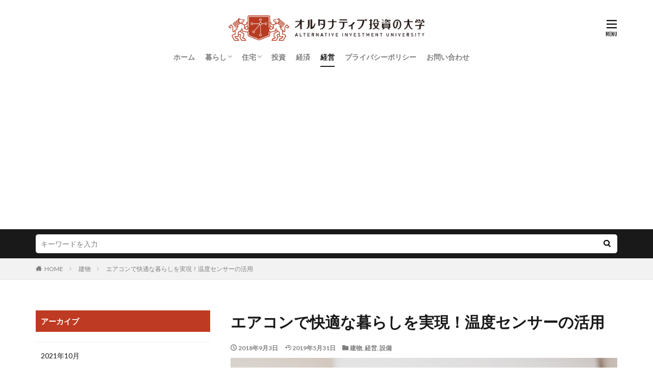

--- FILE ---
content_type: text/html; charset=UTF-8
request_url: https://a-i-u.jp/aiu0000780-post/
body_size: 17179
content:

<!DOCTYPE html>

<html lang="ja" prefix="og: http://ogp.me/ns#" class="t-html 
t-large ">

<head prefix="og: http://ogp.me/ns# fb: http://ogp.me/ns/fb# article: http://ogp.me/ns/article#">
<meta charset="UTF-8">
<title>エアコンで快適な暮らしを実現！温度センサーの活用│オルタナティブ投資の大学</title>
<meta name='robots' content='max-image-preview:large' />
<link rel="alternate" title="oEmbed (JSON)" type="application/json+oembed" href="https://a-i-u.jp/wp-json/oembed/1.0/embed?url=https%3A%2F%2Fa-i-u.jp%2Faiu0000780-post%2F" />
<link rel="alternate" title="oEmbed (XML)" type="text/xml+oembed" href="https://a-i-u.jp/wp-json/oembed/1.0/embed?url=https%3A%2F%2Fa-i-u.jp%2Faiu0000780-post%2F&#038;format=xml" />
<style id='wp-img-auto-sizes-contain-inline-css' type='text/css'>
img:is([sizes=auto i],[sizes^="auto," i]){contain-intrinsic-size:3000px 1500px}
/*# sourceURL=wp-img-auto-sizes-contain-inline-css */
</style>
<link rel='stylesheet' id='dashicons-css' href='https://a-i-u.jp/wp-includes/css/dashicons.min.css?ver=6.9' type='text/css' media='all' />
<link rel='stylesheet' id='thickbox-css' href='https://a-i-u.jp/wp-includes/js/thickbox/thickbox.css?ver=6.9' type='text/css' media='all' />
<link rel='stylesheet' id='wp-block-library-css' href='https://a-i-u.jp/wp-includes/css/dist/block-library/style.min.css?ver=6.9' type='text/css' media='all' />
<style id='global-styles-inline-css' type='text/css'>
:root{--wp--preset--aspect-ratio--square: 1;--wp--preset--aspect-ratio--4-3: 4/3;--wp--preset--aspect-ratio--3-4: 3/4;--wp--preset--aspect-ratio--3-2: 3/2;--wp--preset--aspect-ratio--2-3: 2/3;--wp--preset--aspect-ratio--16-9: 16/9;--wp--preset--aspect-ratio--9-16: 9/16;--wp--preset--color--black: #000000;--wp--preset--color--cyan-bluish-gray: #abb8c3;--wp--preset--color--white: #ffffff;--wp--preset--color--pale-pink: #f78da7;--wp--preset--color--vivid-red: #cf2e2e;--wp--preset--color--luminous-vivid-orange: #ff6900;--wp--preset--color--luminous-vivid-amber: #fcb900;--wp--preset--color--light-green-cyan: #7bdcb5;--wp--preset--color--vivid-green-cyan: #00d084;--wp--preset--color--pale-cyan-blue: #8ed1fc;--wp--preset--color--vivid-cyan-blue: #0693e3;--wp--preset--color--vivid-purple: #9b51e0;--wp--preset--gradient--vivid-cyan-blue-to-vivid-purple: linear-gradient(135deg,rgb(6,147,227) 0%,rgb(155,81,224) 100%);--wp--preset--gradient--light-green-cyan-to-vivid-green-cyan: linear-gradient(135deg,rgb(122,220,180) 0%,rgb(0,208,130) 100%);--wp--preset--gradient--luminous-vivid-amber-to-luminous-vivid-orange: linear-gradient(135deg,rgb(252,185,0) 0%,rgb(255,105,0) 100%);--wp--preset--gradient--luminous-vivid-orange-to-vivid-red: linear-gradient(135deg,rgb(255,105,0) 0%,rgb(207,46,46) 100%);--wp--preset--gradient--very-light-gray-to-cyan-bluish-gray: linear-gradient(135deg,rgb(238,238,238) 0%,rgb(169,184,195) 100%);--wp--preset--gradient--cool-to-warm-spectrum: linear-gradient(135deg,rgb(74,234,220) 0%,rgb(151,120,209) 20%,rgb(207,42,186) 40%,rgb(238,44,130) 60%,rgb(251,105,98) 80%,rgb(254,248,76) 100%);--wp--preset--gradient--blush-light-purple: linear-gradient(135deg,rgb(255,206,236) 0%,rgb(152,150,240) 100%);--wp--preset--gradient--blush-bordeaux: linear-gradient(135deg,rgb(254,205,165) 0%,rgb(254,45,45) 50%,rgb(107,0,62) 100%);--wp--preset--gradient--luminous-dusk: linear-gradient(135deg,rgb(255,203,112) 0%,rgb(199,81,192) 50%,rgb(65,88,208) 100%);--wp--preset--gradient--pale-ocean: linear-gradient(135deg,rgb(255,245,203) 0%,rgb(182,227,212) 50%,rgb(51,167,181) 100%);--wp--preset--gradient--electric-grass: linear-gradient(135deg,rgb(202,248,128) 0%,rgb(113,206,126) 100%);--wp--preset--gradient--midnight: linear-gradient(135deg,rgb(2,3,129) 0%,rgb(40,116,252) 100%);--wp--preset--font-size--small: 13px;--wp--preset--font-size--medium: 20px;--wp--preset--font-size--large: 36px;--wp--preset--font-size--x-large: 42px;--wp--preset--spacing--20: 0.44rem;--wp--preset--spacing--30: 0.67rem;--wp--preset--spacing--40: 1rem;--wp--preset--spacing--50: 1.5rem;--wp--preset--spacing--60: 2.25rem;--wp--preset--spacing--70: 3.38rem;--wp--preset--spacing--80: 5.06rem;--wp--preset--shadow--natural: 6px 6px 9px rgba(0, 0, 0, 0.2);--wp--preset--shadow--deep: 12px 12px 50px rgba(0, 0, 0, 0.4);--wp--preset--shadow--sharp: 6px 6px 0px rgba(0, 0, 0, 0.2);--wp--preset--shadow--outlined: 6px 6px 0px -3px rgb(255, 255, 255), 6px 6px rgb(0, 0, 0);--wp--preset--shadow--crisp: 6px 6px 0px rgb(0, 0, 0);}:where(.is-layout-flex){gap: 0.5em;}:where(.is-layout-grid){gap: 0.5em;}body .is-layout-flex{display: flex;}.is-layout-flex{flex-wrap: wrap;align-items: center;}.is-layout-flex > :is(*, div){margin: 0;}body .is-layout-grid{display: grid;}.is-layout-grid > :is(*, div){margin: 0;}:where(.wp-block-columns.is-layout-flex){gap: 2em;}:where(.wp-block-columns.is-layout-grid){gap: 2em;}:where(.wp-block-post-template.is-layout-flex){gap: 1.25em;}:where(.wp-block-post-template.is-layout-grid){gap: 1.25em;}.has-black-color{color: var(--wp--preset--color--black) !important;}.has-cyan-bluish-gray-color{color: var(--wp--preset--color--cyan-bluish-gray) !important;}.has-white-color{color: var(--wp--preset--color--white) !important;}.has-pale-pink-color{color: var(--wp--preset--color--pale-pink) !important;}.has-vivid-red-color{color: var(--wp--preset--color--vivid-red) !important;}.has-luminous-vivid-orange-color{color: var(--wp--preset--color--luminous-vivid-orange) !important;}.has-luminous-vivid-amber-color{color: var(--wp--preset--color--luminous-vivid-amber) !important;}.has-light-green-cyan-color{color: var(--wp--preset--color--light-green-cyan) !important;}.has-vivid-green-cyan-color{color: var(--wp--preset--color--vivid-green-cyan) !important;}.has-pale-cyan-blue-color{color: var(--wp--preset--color--pale-cyan-blue) !important;}.has-vivid-cyan-blue-color{color: var(--wp--preset--color--vivid-cyan-blue) !important;}.has-vivid-purple-color{color: var(--wp--preset--color--vivid-purple) !important;}.has-black-background-color{background-color: var(--wp--preset--color--black) !important;}.has-cyan-bluish-gray-background-color{background-color: var(--wp--preset--color--cyan-bluish-gray) !important;}.has-white-background-color{background-color: var(--wp--preset--color--white) !important;}.has-pale-pink-background-color{background-color: var(--wp--preset--color--pale-pink) !important;}.has-vivid-red-background-color{background-color: var(--wp--preset--color--vivid-red) !important;}.has-luminous-vivid-orange-background-color{background-color: var(--wp--preset--color--luminous-vivid-orange) !important;}.has-luminous-vivid-amber-background-color{background-color: var(--wp--preset--color--luminous-vivid-amber) !important;}.has-light-green-cyan-background-color{background-color: var(--wp--preset--color--light-green-cyan) !important;}.has-vivid-green-cyan-background-color{background-color: var(--wp--preset--color--vivid-green-cyan) !important;}.has-pale-cyan-blue-background-color{background-color: var(--wp--preset--color--pale-cyan-blue) !important;}.has-vivid-cyan-blue-background-color{background-color: var(--wp--preset--color--vivid-cyan-blue) !important;}.has-vivid-purple-background-color{background-color: var(--wp--preset--color--vivid-purple) !important;}.has-black-border-color{border-color: var(--wp--preset--color--black) !important;}.has-cyan-bluish-gray-border-color{border-color: var(--wp--preset--color--cyan-bluish-gray) !important;}.has-white-border-color{border-color: var(--wp--preset--color--white) !important;}.has-pale-pink-border-color{border-color: var(--wp--preset--color--pale-pink) !important;}.has-vivid-red-border-color{border-color: var(--wp--preset--color--vivid-red) !important;}.has-luminous-vivid-orange-border-color{border-color: var(--wp--preset--color--luminous-vivid-orange) !important;}.has-luminous-vivid-amber-border-color{border-color: var(--wp--preset--color--luminous-vivid-amber) !important;}.has-light-green-cyan-border-color{border-color: var(--wp--preset--color--light-green-cyan) !important;}.has-vivid-green-cyan-border-color{border-color: var(--wp--preset--color--vivid-green-cyan) !important;}.has-pale-cyan-blue-border-color{border-color: var(--wp--preset--color--pale-cyan-blue) !important;}.has-vivid-cyan-blue-border-color{border-color: var(--wp--preset--color--vivid-cyan-blue) !important;}.has-vivid-purple-border-color{border-color: var(--wp--preset--color--vivid-purple) !important;}.has-vivid-cyan-blue-to-vivid-purple-gradient-background{background: var(--wp--preset--gradient--vivid-cyan-blue-to-vivid-purple) !important;}.has-light-green-cyan-to-vivid-green-cyan-gradient-background{background: var(--wp--preset--gradient--light-green-cyan-to-vivid-green-cyan) !important;}.has-luminous-vivid-amber-to-luminous-vivid-orange-gradient-background{background: var(--wp--preset--gradient--luminous-vivid-amber-to-luminous-vivid-orange) !important;}.has-luminous-vivid-orange-to-vivid-red-gradient-background{background: var(--wp--preset--gradient--luminous-vivid-orange-to-vivid-red) !important;}.has-very-light-gray-to-cyan-bluish-gray-gradient-background{background: var(--wp--preset--gradient--very-light-gray-to-cyan-bluish-gray) !important;}.has-cool-to-warm-spectrum-gradient-background{background: var(--wp--preset--gradient--cool-to-warm-spectrum) !important;}.has-blush-light-purple-gradient-background{background: var(--wp--preset--gradient--blush-light-purple) !important;}.has-blush-bordeaux-gradient-background{background: var(--wp--preset--gradient--blush-bordeaux) !important;}.has-luminous-dusk-gradient-background{background: var(--wp--preset--gradient--luminous-dusk) !important;}.has-pale-ocean-gradient-background{background: var(--wp--preset--gradient--pale-ocean) !important;}.has-electric-grass-gradient-background{background: var(--wp--preset--gradient--electric-grass) !important;}.has-midnight-gradient-background{background: var(--wp--preset--gradient--midnight) !important;}.has-small-font-size{font-size: var(--wp--preset--font-size--small) !important;}.has-medium-font-size{font-size: var(--wp--preset--font-size--medium) !important;}.has-large-font-size{font-size: var(--wp--preset--font-size--large) !important;}.has-x-large-font-size{font-size: var(--wp--preset--font-size--x-large) !important;}
/*# sourceURL=global-styles-inline-css */
</style>

<style id='classic-theme-styles-inline-css' type='text/css'>
/*! This file is auto-generated */
.wp-block-button__link{color:#fff;background-color:#32373c;border-radius:9999px;box-shadow:none;text-decoration:none;padding:calc(.667em + 2px) calc(1.333em + 2px);font-size:1.125em}.wp-block-file__button{background:#32373c;color:#fff;text-decoration:none}
/*# sourceURL=/wp-includes/css/classic-themes.min.css */
</style>
<link rel='stylesheet' id='contact-form-7-css' href='https://a-i-u.jp/wp-content/plugins/contact-form-7/includes/css/styles.css?ver=6.1.4' type='text/css' media='all' />
<script type="text/javascript" src="https://a-i-u.jp/wp-includes/js/jquery/jquery.min.js?ver=3.7.1" id="jquery-core-js"></script>
<script type="text/javascript" src="https://a-i-u.jp/wp-includes/js/jquery/jquery-migrate.min.js?ver=3.4.1" id="jquery-migrate-js"></script>
<link rel="https://api.w.org/" href="https://a-i-u.jp/wp-json/" /><link rel="alternate" title="JSON" type="application/json" href="https://a-i-u.jp/wp-json/wp/v2/posts/1377" /><!--Adsens-->
<script async src="//pagead2.googlesyndication.com/pagead/js/adsbygoogle.js"></script>
<script>
     (adsbygoogle = window.adsbygoogle || []).push({
          google_ad_client: "ca-pub-5772999617447826",
          enable_page_level_ads: true
     });
</script>                <script>
                    var ajaxUrl = 'https://a-i-u.jp/wp-admin/admin-ajax.php';
                </script>
        <link class="css-async" rel href="https://a-i-u.jp/wp-content/themes/the-thor/css/icon.min.css">
<link class="css-async" rel href="https://fonts.googleapis.com/css?family=Lato:100,300,400,700,900">
<link class="css-async" rel href="https://fonts.googleapis.com/css?family=Fjalla+One">
<link rel="stylesheet" href="https://fonts.googleapis.com/css?family=Noto+Sans+JP:100,200,300,400,500,600,700,800,900">
<link rel="stylesheet" href="https://a-i-u.jp/wp-content/themes/the-thor/style.min.css">
<link rel="stylesheet" href="https://a-i-u.jp/wp-content/themes/the-thor-child/style-user.css?1633424351">
<link rel="canonical" href="https://a-i-u.jp/aiu0000780-post/" />
<script src="https://ajax.googleapis.com/ajax/libs/jquery/1.12.4/jquery.min.js"></script>
<meta http-equiv="X-UA-Compatible" content="IE=edge">
<meta name="viewport" content="width=device-width, initial-scale=1, viewport-fit=cover"/>
<style>
.widget.widget_nav_menu ul.menu{border-color: rgba(191,58,34,0.15);}.widget.widget_nav_menu ul.menu li{border-color: rgba(191,58,34,0.75);}.widget.widget_nav_menu ul.menu .sub-menu li{border-color: rgba(191,58,34,0.15);}.widget.widget_nav_menu ul.menu .sub-menu li .sub-menu li:first-child{border-color: rgba(191,58,34,0.15);}.widget.widget_nav_menu ul.menu li a:hover{background-color: rgba(191,58,34,0.75);}.widget.widget_nav_menu ul.menu .current-menu-item > a{background-color: rgba(191,58,34,0.75);}.widget.widget_nav_menu ul.menu li .sub-menu li a:before {color:#bf3a22;}.widget.widget_nav_menu ul.menu li a{background-color:#bf3a22;}.widget.widget_nav_menu ul.menu .sub-menu a:hover{color:#bf3a22;}.widget.widget_nav_menu ul.menu .sub-menu .current-menu-item a{color:#bf3a22;}.widget.widget_categories ul{border-color: rgba(191,58,34,0.15);}.widget.widget_categories ul li{border-color: rgba(191,58,34,0.75);}.widget.widget_categories ul .children li{border-color: rgba(191,58,34,0.15);}.widget.widget_categories ul .children li .children li:first-child{border-color: rgba(191,58,34,0.15);}.widget.widget_categories ul li a:hover{background-color: rgba(191,58,34,0.75);}.widget.widget_categories ul .current-menu-item > a{background-color: rgba(191,58,34,0.75);}.widget.widget_categories ul li .children li a:before {color:#bf3a22;}.widget.widget_categories ul li a{background-color:#bf3a22;}.widget.widget_categories ul .children a:hover{color:#bf3a22;}.widget.widget_categories ul .children .current-menu-item a{color:#bf3a22;}.widgetSearch__input:hover{border-color:#bf3a22;}.widgetCatTitle{background-color:#bf3a22;}.widgetCatTitle__inner{background-color:#bf3a22;}.widgetSearch__submit:hover{background-color:#bf3a22;}.widgetProfile__sns{background-color:#bf3a22;}.widget.widget_calendar .calendar_wrap tbody a:hover{background-color:#bf3a22;}.widget ul li a:hover{color:#bf3a22;}.widget.widget_rss .rsswidget:hover{color:#bf3a22;}.widget.widget_tag_cloud a:hover{background-color:#bf3a22;}.widget select:hover{border-color:#bf3a22;}.widgetSearch__checkLabel:hover:after{border-color:#bf3a22;}.widgetSearch__check:checked .widgetSearch__checkLabel:before, .widgetSearch__check:checked + .widgetSearch__checkLabel:before{border-color:#bf3a22;}.widgetTab__item.current{border-top-color:#bf3a22;}.widgetTab__item:hover{border-top-color:#bf3a22;}.searchHead__title{background-color:#bf3a22;}.searchHead__submit:hover{color:#bf3a22;}.menuBtn__close:hover{color:#bf3a22;}.menuBtn__link:hover{color:#bf3a22;}@media only screen and (min-width: 992px){.menuBtn__link {background-color:#bf3a22;}}.t-headerCenter .menuBtn__link:hover{color:#bf3a22;}.searchBtn__close:hover{color:#bf3a22;}.searchBtn__link:hover{color:#bf3a22;}.breadcrumb__item a:hover{color:#bf3a22;}.pager__item{color:#bf3a22;}.pager__item:hover, .pager__item-current{background-color:#bf3a22; color:#fff;}.page-numbers{color:#bf3a22;}.page-numbers:hover, .page-numbers.current{background-color:#bf3a22; color:#fff;}.pagePager__item{color:#bf3a22;}.pagePager__item:hover, .pagePager__item-current{background-color:#bf3a22; color:#fff;}.heading a:hover{color:#bf3a22;}.eyecatch__cat{background-color:#bf3a22;}.the__category{background-color:#bf3a22;}.dateList__item a:hover{color:#bf3a22;}.controllerFooter__item:last-child{background-color:#bf3a22;}.controllerFooter__close{background-color:#bf3a22;}.bottomFooter__topBtn{background-color:#bf3a22;}.mask-color{background-color:#bf3a22;}.mask-colorgray{background-color:#bf3a22;}.pickup3__item{background-color:#bf3a22;}.categoryBox__title{color:#bf3a22;}.comments__list .comment-meta{background-color:#bf3a22;}.comment-respond .submit{background-color:#bf3a22;}.prevNext__pop{background-color:#bf3a22;}.swiper-pagination-bullet-active{background-color:#bf3a22;}.swiper-slider .swiper-button-next, .swiper-slider .swiper-container-rtl .swiper-button-prev, .swiper-slider .swiper-button-prev, .swiper-slider .swiper-container-rtl .swiper-button-next	{background-color:#bf3a22;}.snsFooter{background-color:#bf3a22}.widget-main .heading.heading-widget{background-color:#bf3a22}.widget-main .heading.heading-widgetsimple{background-color:#bf3a22}.widget-main .heading.heading-widgetsimplewide{background-color:#bf3a22}.widget-main .heading.heading-widgetwide{background-color:#bf3a22}.widget-main .heading.heading-widgetbottom:before{border-color:#bf3a22}.widget-main .heading.heading-widgetborder{border-color:#bf3a22}.widget-main .heading.heading-widgetborder::before,.widget-main .heading.heading-widgetborder::after{background-color:#bf3a22}.widget-side .heading.heading-widget{background-color:#bf3a22}.widget-side .heading.heading-widgetsimple{background-color:#bf3a22}.widget-side .heading.heading-widgetsimplewide{background-color:#bf3a22}.widget-side .heading.heading-widgetwide{background-color:#bf3a22}.widget-side .heading.heading-widgetbottom:before{border-color:#bf3a22}.widget-side .heading.heading-widgetborder{border-color:#bf3a22}.widget-side .heading.heading-widgetborder::before,.widget-side .heading.heading-widgetborder::after{background-color:#bf3a22}.widget-foot .heading.heading-widget{background-color:#bf3a22}.widget-foot .heading.heading-widgetsimple{background-color:#bf3a22}.widget-foot .heading.heading-widgetsimplewide{background-color:#bf3a22}.widget-foot .heading.heading-widgetwide{background-color:#bf3a22}.widget-foot .heading.heading-widgetbottom:before{border-color:#bf3a22}.widget-foot .heading.heading-widgetborder{border-color:#bf3a22}.widget-foot .heading.heading-widgetborder::before,.widget-foot .heading.heading-widgetborder::after{background-color:#bf3a22}.widget-menu .heading.heading-widget{background-color:#bf3a22}.widget-menu .heading.heading-widgetsimple{background-color:#bf3a22}.widget-menu .heading.heading-widgetsimplewide{background-color:#bf3a22}.widget-menu .heading.heading-widgetwide{background-color:#bf3a22}.widget-menu .heading.heading-widgetbottom:before{border-color:#bf3a22}.widget-menu .heading.heading-widgetborder{border-color:#bf3a22}.widget-menu .heading.heading-widgetborder::before,.widget-menu .heading.heading-widgetborder::after{background-color:#bf3a22}.still{height: 400px;}@media only screen and (min-width: 768px){.still {height: 500px;}}.still__bg.mask.mask-color{background-color:#a0a0a0}.rankingBox__bg{background-color:#bf3a22}.the__ribbon{background-color:#fde84f}.the__ribbon:after{border-left-color:#fde84f; border-right-color:#fde84f}.content .afTagBox__btnDetail{background-color:#bf3a22;}.widget .widgetAfTag__btnDetail{background-color:#bf3a22;}.content .afTagBox__btnAf{background-color:#bf3a22;}.widget .widgetAfTag__btnAf{background-color:#bf3a22;}.content a{color:#bf3a22;}.phrase a{color:#bf3a22;}.content .sitemap li a:hover{color:#bf3a22;}.content h2 a:hover,.content h3 a:hover,.content h4 a:hover,.content h5 a:hover{color:#bf3a22;}.content ul.menu li a:hover{color:#bf3a22;}.content .es-LiconBox:before{background-color:#a83f3f;}.content .es-LiconCircle:before{background-color:#a83f3f;}.content .es-BTiconBox:before{background-color:#a83f3f;}.content .es-BTiconCircle:before{background-color:#a83f3f;}.content .es-BiconObi{border-color:#a83f3f;}.content .es-BiconCorner:before{background-color:#a83f3f;}.content .es-BiconCircle:before{background-color:#a83f3f;}.content .es-BmarkHatena::before{background-color:#005293;}.content .es-BmarkExcl::before{background-color:#b60105;}.content .es-BmarkQ::before{background-color:#005293;}.content .es-BmarkQ::after{border-top-color:#005293;}.content .es-BmarkA::before{color:#b60105;}.content .es-BsubTradi::before{color:#ffffff;background-color:#b60105;border-color:#b60105;}.btn__link-primary{color:#ffffff; background-color:#3f3f3f;}.content .btn__link-primary{color:#ffffff; background-color:#3f3f3f;}.searchBtn__contentInner .btn__link-search{color:#ffffff; background-color:#3f3f3f;}.btn__link-secondary{color:#ffffff; background-color:#3f3f3f;}.content .btn__link-secondary{color:#ffffff; background-color:#3f3f3f;}.btn__link-search{color:#ffffff; background-color:#3f3f3f;}.btn__link-normal{color:#3f3f3f;}.content .btn__link-normal{color:#3f3f3f;}.btn__link-normal:hover{background-color:#3f3f3f;}.content .btn__link-normal:hover{background-color:#3f3f3f;}.comments__list .comment-reply-link{color:#3f3f3f;}.comments__list .comment-reply-link:hover{background-color:#3f3f3f;}@media only screen and (min-width: 992px){.subNavi__link-pickup{color:#3f3f3f;}}@media only screen and (min-width: 992px){.subNavi__link-pickup:hover{background-color:#3f3f3f;}}.partsH2-21 h2{color:#ffffff; background-color:#bf3a22;}.partsH3-11 h3{color:#bf3a22; border-color:#fde84f;}.content h4{color:#191919}.content h5{color:#191919}.content ul > li::before{color:#a83f3f;}.content ul{color:#191919;}.content ol > li::before{color:#a83f3f; border-color:#a83f3f;}.content ol > li > ol > li::before{background-color:#a83f3f; border-color:#a83f3f;}.content ol > li > ol > li > ol > li::before{color:#a83f3f; border-color:#a83f3f;}.content ol{color:#191919;}.content .balloon .balloon__text{color:#191919; background-color:#f2f2f2;}.content .balloon .balloon__text-left:before{border-left-color:#f2f2f2;}.content .balloon .balloon__text-right:before{border-right-color:#f2f2f2;}.content .balloon-boder .balloon__text{color:#191919; background-color:#ffffff;  border-color:#d8d8d8;}.content .balloon-boder .balloon__text-left:before{border-left-color:#d8d8d8;}.content .balloon-boder .balloon__text-left:after{border-left-color:#ffffff;}.content .balloon-boder .balloon__text-right:before{border-right-color:#d8d8d8;}.content .balloon-boder .balloon__text-right:after{border-right-color:#ffffff;}.content blockquote{color:#191919; background-color:#f2f2f2;}.content blockquote::before{color:#d8d8d8;}.content table{color:#191919; border-top-color:#E5E5E5; border-left-color:#E5E5E5;}.content table th{background:#7f7f7f; color:#ffffff; ;border-right-color:#E5E5E5; border-bottom-color:#E5E5E5;}.content table td{background:#ffffff; ;border-right-color:#E5E5E5; border-bottom-color:#E5E5E5;}.content table tr:nth-child(odd) td{background-color:#f2f2f2;}
</style>
<link rel="icon" href="https://a-i-u.jp/wp-content/uploads/2021/10/apple-touch-icon-precomposed.jpg" sizes="32x32" />
<link rel="icon" href="https://a-i-u.jp/wp-content/uploads/2021/10/apple-touch-icon-precomposed.jpg" sizes="192x192" />
<link rel="apple-touch-icon" href="https://a-i-u.jp/wp-content/uploads/2021/10/apple-touch-icon-precomposed.jpg" />
<meta name="msapplication-TileImage" content="https://a-i-u.jp/wp-content/uploads/2021/10/apple-touch-icon-precomposed.jpg" />
<!– Global site tag (gtag.js) – Google Analytics –>
<script async src='https://www.googletagmanager.com/gtag/js?id=UA-135688139-1'></script>
<script>
    window.dataLayer = window.dataLayer || [];
    function gtag(){dataLayer.push(arguments);}
    gtag('js', new Date());
    gtag('config', 'UA-135688139-1');
    
</script>
<!– /Global site tag (gtag.js) – Google Analytics –>
<meta property="og:site_name" content="オルタナティブ投資の大学" />
<meta property="og:type" content="article" />
<meta property="og:title" content="エアコンで快適な暮らしを実現！温度センサーの活用" />
<meta property="og:description" content="

エアコンを上手に使えば、電気代の節約を実現しながら快適に暮らせるようになります。

賃貸物件を探すときに、どのようなエアコンが設置されているのかに注目すれば、快適度や節約度を推測しやすくなります。

賃貸経営の場合は、どのようなエアコン" />
<meta property="og:url" content="https://a-i-u.jp/aiu0000780-post/" />
<meta property="og:image" content="https://a-i-u.jp/wp-content/uploads/2018/08/aiu0000780-1.jpg" />
<meta name="twitter:card" content="summary" />


</head>
<body data-rsssl=1 class=" t-logoSp40 t-logoPc50 t-headerCenter" id="top">
    <header class="l-header"> <div class="container container-header"><p class="siteTitle"><a class="siteTitle__link" href="https://a-i-u.jp"><img class="siteTitle__logo" src="https://a-i-u.jp/wp-content/uploads/2020/03/otona_logo.png" alt="オルタナティブ投資の大学" width="460" height="60" >  </a></p><nav class="globalNavi"><div class="globalNavi__inner"><ul class="globalNavi__list"><li id="menu-item-7026" class="menu-item menu-item-type-custom menu-item-object-custom menu-item-home menu-item-7026"><a href="https://a-i-u.jp/">ホーム</a></li><li id="menu-item-7027" class="menu-item menu-item-type-taxonomy menu-item-object-category menu-item-has-children menu-item-7027"><a href="https://a-i-u.jp/category/living/">暮らし</a><ul class="sub-menu"><li id="menu-item-7028" class="menu-item menu-item-type-taxonomy menu-item-object-category menu-item-7028"><a href="https://a-i-u.jp/category/living/agreement/">契約</a></li></ul></li><li id="menu-item-7029" class="menu-item menu-item-type-taxonomy menu-item-object-category menu-item-has-children menu-item-7029"><a href="https://a-i-u.jp/category/housing/">住宅</a><ul class="sub-menu"><li id="menu-item-57" class="menu-item menu-item-type-taxonomy menu-item-object-category menu-item-57"><a href="https://a-i-u.jp/category/housing/apartment/">アパート</a></li><li id="menu-item-7031" class="menu-item menu-item-type-taxonomy menu-item-object-category menu-item-7031"><a href="https://a-i-u.jp/category/housing/condominium/">マンション</a></li></ul></li><li id="menu-item-58" class="menu-item menu-item-type-taxonomy menu-item-object-category menu-item-58"><a href="https://a-i-u.jp/category/investment/">投資</a></li><li id="menu-item-7032" class="menu-item menu-item-type-taxonomy menu-item-object-category menu-item-7032"><a href="https://a-i-u.jp/category/economy/">経済</a></li><li id="menu-item-7033" class="menu-item menu-item-type-taxonomy menu-item-object-category current-post-ancestor current-menu-parent current-post-parent menu-item-7033"><a href="https://a-i-u.jp/category/management/">経営</a></li><li id="menu-item-7093" class="menu-item menu-item-type-post_type menu-item-object-page menu-item-7093"><a href="https://a-i-u.jp/privacy-policy/">プライバシーポリシー</a></li><li id="menu-item-7096" class="menu-item menu-item-type-post_type menu-item-object-page menu-item-7096"><a href="https://a-i-u.jp/mail/">お問い合わせ</a></li></ul></div></nav><nav class="subNavi"> </nav><div class="menuBtn ">  <input class="menuBtn__checkbox" id="menuBtn-checkbox" type="checkbox">  <label class="menuBtn__link menuBtn__link-text icon-menu" for="menuBtn-checkbox"></label>  <label class="menuBtn__unshown" for="menuBtn-checkbox"></label>  <div class="menuBtn__content"> <div class="menuBtn__scroll"><label class="menuBtn__close" for="menuBtn-checkbox"><i class="icon-close"></i>CLOSE</label><div class="menuBtn__contentInner"><aside class="widget widget-menu widget_nav_menu"><div class="menu-%e4%b8%8b%e8%a1%a8%e7%a4%ba%e3%83%a1%e3%83%8b%e3%83%a5%e3%83%bc-container"><ul id="menu-%e4%b8%8b%e8%a1%a8%e7%a4%ba%e3%83%a1%e3%83%8b%e3%83%a5%e3%83%bc" class="menu"><li id="menu-item-7034" class="menu-item menu-item-type-custom menu-item-object-custom menu-item-home menu-item-7034"><a href="https://a-i-u.jp/">ホーム</a></li><li id="menu-item-7037" class="menu-item menu-item-type-taxonomy menu-item-object-category menu-item-has-children menu-item-7037"><a href="https://a-i-u.jp/category/living/">暮らし</a><ul class="sub-menu"><li id="menu-item-7038" class="menu-item menu-item-type-taxonomy menu-item-object-category menu-item-7038"><a href="https://a-i-u.jp/category/living/agreement/">契約</a></li></ul></li><li id="menu-item-7039" class="menu-item menu-item-type-taxonomy menu-item-object-category menu-item-has-children menu-item-7039"><a href="https://a-i-u.jp/category/housing/">住宅</a><ul class="sub-menu"><li id="menu-item-7040" class="menu-item menu-item-type-taxonomy menu-item-object-category menu-item-7040"><a href="https://a-i-u.jp/category/housing/apartment/">アパート</a></li><li id="menu-item-7041" class="menu-item menu-item-type-taxonomy menu-item-object-category menu-item-7041"><a href="https://a-i-u.jp/category/housing/condominium/">マンション</a></li></ul></li><li id="menu-item-7042" class="menu-item menu-item-type-taxonomy menu-item-object-category menu-item-7042"><a href="https://a-i-u.jp/category/investment/">投資</a></li><li id="menu-item-7043" class="menu-item menu-item-type-taxonomy menu-item-object-category menu-item-7043"><a href="https://a-i-u.jp/category/economy/">経済</a></li><li id="menu-item-7044" class="menu-item menu-item-type-taxonomy menu-item-object-category current-post-ancestor current-menu-parent current-post-parent menu-item-7044"><a href="https://a-i-u.jp/category/management/">経営</a></li><li id="menu-item-7036" class="menu-item menu-item-type-post_type menu-item-object-page menu-item-7036"><a href="https://a-i-u.jp/privacy-policy/">プライバシーポリシー</a></li><li id="menu-item-7035" class="menu-item menu-item-type-post_type menu-item-object-page menu-item-7035"><a href="https://a-i-u.jp/mail/">お問い合わせ</a></li></ul></div></aside></div> </div>  </div></div> </div>  </header>      <div class="l-headerBottom"> <div class="searchHead"><div class="container container-searchHead"><div class="searchHead__search searchHead__search-100"><form class="searchHead__form" method="get" target="_top" action="https://a-i-u.jp/"><input class="searchHead__input" type="text" maxlength="50" name="s" placeholder="キーワードを入力" value=""><button class="searchHead__submit icon-search" type="submit" value="search"></button> </form></div></div></div>  </div>   <div class="wider"> <div class="breadcrumb"><ul class="breadcrumb__list container"><li class="breadcrumb__item icon-home"><a href="https://a-i-u.jp">HOME</a></li><li class="breadcrumb__item"><a href="https://a-i-u.jp/category/building/">建物</a></li><li class="breadcrumb__item breadcrumb__item-current"><a href="https://a-i-u.jp/aiu0000780-post/">エアコンで快適な暮らしを実現！温度センサーの活用</a></li></ul></div>  </div>    <div class="l-wrapper">   <main class="l-main l-main-right"><div class="dividerBottom">  <h1 class="heading heading-primary">エアコンで快適な暮らしを実現！温度センサーの活用</h1>  <ul class="dateList dateList-main"> <li class="dateList__item icon-clock">2018年9月3日</li>  <li class="dateList__item icon-update">2019年5月31日</li> <li class="dateList__item icon-folder"><a href="https://a-i-u.jp/category/building/" rel="category tag">建物</a>, <a href="https://a-i-u.jp/category/management/" rel="category tag">経営</a>, <a href="https://a-i-u.jp/category/building/facility/" rel="category tag">設備</a></li></ul> <div class="eyecatch eyecatch-main">  <span class="eyecatch__link"> <img width="640" height="427" src="https://a-i-u.jp/wp-content/uploads/2018/08/aiu0000780-1.jpg" class="attachment-icatch768 size-icatch768 wp-post-image" alt="" decoding="async" />  </span>  </div>  <div class="postContents"> <section class="content partsH2-21 partsH3-11"><p>エアコンを上手に使えば、電気代の節約を実現しながら快適に暮らせるようになります。</p><p>賃貸物件を探すときに、どのようなエアコンが設置されているのかに注目すれば、快適度や節約度を推測しやすくなります。</p><p>賃貸経営の場合は、どのようなエアコンが設置されているのかをアピールすることで、入居率を高められる可能性もあります。</p><p>エアコンに搭載されている温度センサーがポイントなので、どのような性能かを把握しておきましょう。</p><div class="outline"><span class="outline__title">目次</span><input class="outline__toggle" id="outline__toggle" type="checkbox" checked><label class="outline__switch" for="outline__toggle"></label><ul class="outline__list outline__list-2"><li class="outline__item"><a class="outline__link" href="#outline_1__1"><span class="outline__number">1</span> エアコンの温度センサーの重要な役割</a></li><li class="outline__item"><a class="outline__link" href="#outline_1__2"><span class="outline__number">2</span> エアコンの風を温度センサーでバランス良く使い分けできる？</a></li><li class="outline__item"><a class="outline__link" href="#outline_1__3"><span class="outline__number">3</span> エアコンの省エネに温度センサーを活用するなら</a></li><li class="outline__item"><a class="outline__link" href="#outline_1__4"><span class="outline__number">4</span> エアコンの温度センサーと人感センサーの役割</a></li><li class="outline__item"><a class="outline__link" href="#outline_1__5"><span class="outline__number">5</span> エアコンの気流制御を素早く実現できる温度センサーとは</a></li><li class="outline__item"><a class="outline__link" href="#outline_1__6"><span class="outline__number">6</span> エアコンの温度センサーのデメリット</a></li><li class="outline__item"><a class="outline__link" href="#outline_1__7"><span class="outline__number">7</span> エアコンの温度センサーの役割を理解して安全に活用を</a></li></ul></div><h2 id="outline_1__1">エアコンの温度センサーの重要な役割</h2><p>エアコンの温度設定は、どのように決めたら良いのでしょうか。</p><p>冷やし過ぎても問題ですが、電気代を節約しようとするあまり設定温度が外気温よりも高くなってしまうと誤作動の原因になることがあります。</p><p>外気温よりも高い温度が設定されていると、生暖かい風がエアコンから出てきて、かえって不快になることもあります。</p><p>屋外と屋内での気温差に注意していないと、不快なだけでなく、湿度を高めてエアコンの内部にカビが繁殖しやすい環境にしてしまう場合もあります。</p><p>常に外気温よりも低くなっているように設定温度を維持するのがポイントです。</p><p>エアコンは自動運転で機能する温度センサーが搭載されていることが多いので、その場合は希望する室内の温度になれば自然に運転が調整されて、省エネになります。</p><p>温度センサーだけでなく、さまざまなセンサーが搭載されている場合もありますので、説明書を確認してみてはいかがでしょうか。</p><p>説明書を紛失している場合は、メーカーのホームページで説明書を閲覧できますし、ダウンロードもできます。</p><p>エアコンが設置済みの賃貸物件で説明書が不備の場合は、不動産管理会社に機種を確認しておきましょう。</p><h2 id="outline_1__2">エアコンの風を温度センサーでバランス良く使い分けできる？</h2><p>エアコンを自動運転にしていて、常に室内が快適な温度で維持されるように働く機能のひとつが温度センサーです。</p><p>温度センサーを精密に機能させているのが、風の使い分けができる温冷感センサーです。</p><p>温冷感センサーが搭載されていると、同じように温度を設定していても、室内の快適度が変化します。</p><p>室内の快適度は、エアコンの設定温度だけではなく、実際の室内の気温が重要です。</p><p>同じ室内でも天井と床では温度差が生まれます。</p><p>同じ室内では、できるだけ天井と床の温度差が大きくならないようにすることが、快適度を高められるポイントです。</p><p>温冷感センサーは、風の使い分けができる点が優れています。</p><p>風の使い分けとは、エアコンから吹いてくる風を上方向や下方向など適切に吹くようにコントロールすることを意味します。</p><p>床だけを冷やしてしまうと、立って作業をしている人は熱いと感じてしまいます。</p><p>冷えている風は自然に下方向に影響を及ぼしますが、風の力が大きすぎると遠くばかりを冷やしてしまいます。</p><p>頭と足元で、バランス良く快適に感じられるかが、温冷感センサーの役割です。</p><p>エアコンが設置済みの部屋を賃貸経営している場合は、コピーでも良いので取扱説明書を備え付けておくと入居希望者がメリットに気づきやすくなります。</p><h2 id="outline_1__3">エアコンの省エネに温度センサーを活用するなら</h2><p>エアコンの使いすぎは電気代にも影響しますが、本当に電気代を消耗するのは最初の運転開始時だということを理解しておきましょう。</p><p>電気代を節約したいときに、必要なくなったらスイッチをオフにしたほうが良いと考えるのは自然なことかもしれませんが、その直後に再運転してしまうと大きくエネルギーを消費してしまいます。</p><p>エアコンのスイッチを、こまめにオンとオフに繰り返していると、一日に何度も運転開始時の大きなエネルギーを消費することになり、電気代のコストも大きくなります。</p><p>エアコンが設置済みの賃貸物件は魅力的ですが、電気代のコストを把握しづらい場合がありますので、スイッチの切替を調整して対策しましょう。</p><p>省エネを実現したい場合は、こまめにスイッチをオンとオフにするのではなく、温度を下げ過ぎないように機能する温度センサーが役立ちます。</p><p>温度センサーを有効活用できれば、設定した温度になると省電力モードに自動で切り替わりますので、エアコンの運転を停止することなく一時的な休止モードにできるのがポイントです。</p><p>運転を停止していませんので、再運転で必要となる大きなエネルギーが必要ありませんし、温度を下げ過ぎないので快適な室内を維持できます。</p><h2 id="outline_1__4">エアコンの温度センサーと人感センサーの役割</h2><p>エアコンによっては温度センサーの他にも、さまざまなセンサー機能が搭載されています。</p><p>快適性を追求し、さらに省エネも実現できるセンサーとして注目されているのが、人感センサーです。</p><p>人がいるところに、ピンポイントでエアコンが風を送り届ける働きがあります。</p><p>エアコンから吹いてくる風が、室内を移動している人をセンサーでキャッチして、人の動きに合わせて風の方向を自動でコントロールしてくれます。</p><p>室内でアクティブに作業しているときや、快適に家事を行ないたいときに、自分のいる場所が適切に冷やされるのがポイントです。</p><p>人のいない場所を冷やす必要がなくなりますし、動き回っている人が快適に過ごせるようにエアコンが風を送り届けてくれます。</p><p>誰もいない場所を、わざわざ冷やさないことが、電気代の節約効果を実感させてくれるポイントです。</p><p>ただし注意しなければならないのは、人感センサーを稼働させると、動き回っている人をキャッチするか、寝て休んでいる人をキャッチできるのかが、センサーの性能によって変化する点です。</p><p>同じ室内で、家族や知人が違った行動をする場合は、人によって感じる温度が変化する可能性がありますので、あくまでも目安として認識しておくと良いでしょう。</p><p>エアコンが設置済みの賃貸物件に入居するときは、安心して利用できるセンサーか確認しておきましょう。</p><h2 id="outline_1__5">エアコンの気流制御を素早く実現できる温度センサーとは</h2><p>エアコンを快適に利用したいときに、あらためて見直してみたいのが、設定温度に達するまでの時間の経過です。</p><p>設定温度を工夫することが、エアコンを快適に利用するポイントなのですが、設定温度に達するまでに時間が掛かり過ぎてしまうと、つい設定温度そのものを下げてしまう可能性が出てきます。</p><p>設定温度に達するまでの時間をスピードアップできるのが、気流制御を実現できる温度センサーです。</p><p>どのように風を吹かせれば、素早く快適に室内の温度を調整できるのか、自動でコントロールしてくれます。</p><p>温度の高い天井でも、日の当たる窓側と、日の当らない廊下側では、冷やす優先順位が異なってきます。</p><p>どの場所から冷やし、どのように風を循環させるのか、気流そのものを制御できれば、短時間で室内を快適に整えられます。</p><p>設定温度に達する時間がスピードアップされれば、むやみに設定温度を下げる必要がなくなりますので、電気代の節約効果も期待できます。</p><p>エアコンが設置済みの賃貸物件では、温度センサーの機能などが記載されている説明書を備え付けておくことで、入居者にメリットを理解してもらいやすくなります。</p><h2 id="outline_1__6">エアコンの温度センサーのデメリット</h2><p>エアコンの温度センサーで室内を快適にしたい場合に、人感センサーが備わっている場合はメリットとデメリットの両方を把握しておきましょう。</p><p>病気などの理由で自分ひとりでは思うように動けない家族がいる場合や、人は外出してもペットだけが留守番をする場合が注意すべきポイントです。</p><p>人感センサーは大人の姿と行動をキャッチする正確性は高いのですが、小さな子供や、じっとして休んでいる高齢者を把握しにくいことがあります。</p><p>文字通りに人間だけを感知して、人間よりも体の小さなペットを感知できない場合もあります。</p><p>大人が外出するときに、家で留守番している家族やペットの健康を考えた場合は、センサーの種類によってはオフにしておいたほうが安全です。</p><p>室内を適切かつ快適な温度で維持できることが、熱中症の予防には不可欠です。</p><p>省エネにこだわるあまりに、休んでいる家族やペットがいるのにもかかわらず適切にエアコンが反応してくれないと、危険な状況になりかねません。</p><p>昼寝の場合も、起きたらエアコンが停止していて室内の温度が高くなっていた、ということのないように注意が必要です。</p><p>温度センサーでシンプルに設定温度を維持するだけに留めておいたほうが、熱中症予防に役立つ場合がありますから、すでにエアコンが設置済みの賃貸物件で使用する場合には性能を性格に把握しておくことをオススメします。</p><h2 id="outline_1__7">エアコンの温度センサーの役割を理解して安全に活用を</h2><p>どのようなエアコンを設置してあるのかは、入居者にとってもオーナーにとっても重要です。</p><p>省エネ効果を高められる温度センサーで、人の感知や風の制御もできれば、熱中症の予防など健康にも役立てられます。</p><p>入居者にとってメリットの高いエアコンを設置しておくことで、入居率の高さに良い影響を与えられれば、賃貸経営の収益性にも影響します。</p><p>温度センサーの性能を理解したうえで、エアコンを選ぶようにしましょう。</p> </section></div>    <ul class="prevNext"><li class="prevNext__item prevNext__item-prev"><div class="eyecatch"><div class="prevNext__pop">前の記事に戻る</div><a class="eyecatch__link" href="https://a-i-u.jp/aiu0000779-post/"><img src="https://a-i-u.jp/wp-content/uploads/2018/09/fef25a1748aa5ecec6022b3daec16a12.jpg" alt="ウォシュレットから水漏れ！ストレーナーやノズルなどを確認" width="375" height="300" ><div class="prevNext__title"><h3 class="heading heading-secondary">ウォシュレットから水漏れ！ストレーナーやノズルなどを確認</h3></div></a></div></li><li class="prevNext__item prevNext__item-next"><div class="eyecatch"><div class="prevNext__pop">次の記事を読む</div><a class="eyecatch__link" href="https://a-i-u.jp/aiu0000782-post/"><img src="https://a-i-u.jp/wp-content/uploads/2018/08/aiu0000782-1.jpg" alt="オートロックには暗証番号がある？見抜かれる共通の番号は？" width="375" height="281" ><div class="prevNext__title"><h3 class="heading heading-secondary">オートロックには暗証番号がある？見抜かれる共通の番号は？</h3></div></a></div></li></ul><aside class="related"><h2 class="heading heading-sub">関連する記事</h2><ul class="related__list"><li class="related__item"><div class="eyecatch"><a class="eyecatch__link" href="https://a-i-u.jp/aiu0001757-post/"><img src="https://a-i-u.jp/wp-content/uploads/2018/12/aiu0001757-1.jpg" alt="サイディングボードの賢い選び方は？厚みによる違いについて" width="375" height="250" ></a></div><div class="archive__contents"><h3 class="heading heading-secondary"><a href="https://a-i-u.jp/aiu0001757-post/">サイディングボードの賢い選び方は？厚みによる違いについて</a></h3></div></li><li class="related__item"><div class="eyecatch"><a class="eyecatch__link" href="https://a-i-u.jp/aiu0001750-post/"><img src="https://a-i-u.jp/wp-content/uploads/2018/12/aiu0001750-1.jpg" alt="エコカラットをリビングに！ブログで評判をチェック！" width="375" height="250" ></a></div><div class="archive__contents"><h3 class="heading heading-secondary"><a href="https://a-i-u.jp/aiu0001750-post/">エコカラットをリビングに！ブログで評判をチェック！</a></h3></div></li><li class="related__item"><div class="eyecatch"><a class="eyecatch__link" href="https://a-i-u.jp/aiu0000654-post/"><img src="https://a-i-u.jp/wp-content/uploads/2018/07/aiu0000654-1.jpg" alt="1kの意味は？意外と知らない間取りの種類とその意味について" width="375" height="250" ></a></div><div class="archive__contents"><h3 class="heading heading-secondary"><a href="https://a-i-u.jp/aiu0000654-post/">1kの意味は？意外と知らない間取りの種類とその意味について</a></h3></div></li><li class="related__item"><div class="eyecatch"><a class="eyecatch__link" href="https://a-i-u.jp/aiu0000400-post/"><img src="https://a-i-u.jp/wp-content/uploads/2018/06/aiu0000400-1.jpg" alt="アパートのキッチンが不評で空室続き？主婦の収納術から学ぶ" width="375" height="250" ></a></div><div class="archive__contents"><h3 class="heading heading-secondary"><a href="https://a-i-u.jp/aiu0000400-post/">アパートのキッチンが不評で空室続き？主婦の収納術から学ぶ</a></h3></div></li><li class="related__item"><div class="eyecatch"><a class="eyecatch__link" href="https://a-i-u.jp/aiu0001738-post/"><img src="https://a-i-u.jp/wp-content/uploads/2018/12/aiu0001738-1.jpg" alt="1間って何メートル？部屋の広さでもう迷わないために" width="375" height="281" ></a></div><div class="archive__contents"><h3 class="heading heading-secondary"><a href="https://a-i-u.jp/aiu0001738-post/">1間って何メートル？部屋の広さでもう迷わないために</a></h3></div></li><li class="related__item"><div class="eyecatch"><a class="eyecatch__link" href="https://a-i-u.jp/aiu0003203-post/"><img src="https://a-i-u.jp/wp-content/uploads/2020/02/aiu0003203.jpg" alt="理想の間取りに近づけたい！ブログで公開されているコツは？" width="375" height="211" ></a></div><div class="archive__contents"><h3 class="heading heading-secondary"><a href="https://a-i-u.jp/aiu0003203-post/">理想の間取りに近づけたい！ブログで公開されているコツは？</a></h3></div></li></ul></aside>  </div> </main> <div class="l-sidebar">  <aside class="widget widget-side  widget_archive"><h2 class="heading heading-widgetsimple">アーカイブ</h2><ul><li><a href='https://a-i-u.jp/2021/10/'>2021年10月</a></li><li><a href='https://a-i-u.jp/2021/09/'>2021年9月</a></li><li><a href='https://a-i-u.jp/2021/08/'>2021年8月</a></li><li><a href='https://a-i-u.jp/2021/07/'>2021年7月</a></li><li><a href='https://a-i-u.jp/2021/06/'>2021年6月</a></li><li><a href='https://a-i-u.jp/2021/05/'>2021年5月</a></li><li><a href='https://a-i-u.jp/2021/04/'>2021年4月</a></li><li><a href='https://a-i-u.jp/2021/03/'>2021年3月</a></li><li><a href='https://a-i-u.jp/2021/02/'>2021年2月</a></li><li><a href='https://a-i-u.jp/2021/01/'>2021年1月</a></li><li><a href='https://a-i-u.jp/2020/12/'>2020年12月</a></li><li><a href='https://a-i-u.jp/2020/11/'>2020年11月</a></li><li><a href='https://a-i-u.jp/2020/10/'>2020年10月</a></li><li><a href='https://a-i-u.jp/2020/09/'>2020年9月</a></li><li><a href='https://a-i-u.jp/2020/08/'>2020年8月</a></li><li><a href='https://a-i-u.jp/2020/07/'>2020年7月</a></li><li><a href='https://a-i-u.jp/2020/06/'>2020年6月</a></li><li><a href='https://a-i-u.jp/2020/05/'>2020年5月</a></li><li><a href='https://a-i-u.jp/2020/04/'>2020年4月</a></li><li><a href='https://a-i-u.jp/2020/03/'>2020年3月</a></li><li><a href='https://a-i-u.jp/2020/02/'>2020年2月</a></li><li><a href='https://a-i-u.jp/2020/01/'>2020年1月</a></li><li><a href='https://a-i-u.jp/2019/12/'>2019年12月</a></li><li><a href='https://a-i-u.jp/2019/11/'>2019年11月</a></li><li><a href='https://a-i-u.jp/2019/10/'>2019年10月</a></li><li><a href='https://a-i-u.jp/2019/09/'>2019年9月</a></li><li><a href='https://a-i-u.jp/2019/08/'>2019年8月</a></li><li><a href='https://a-i-u.jp/2019/07/'>2019年7月</a></li><li><a href='https://a-i-u.jp/2019/06/'>2019年6月</a></li><li><a href='https://a-i-u.jp/2019/05/'>2019年5月</a></li><li><a href='https://a-i-u.jp/2019/04/'>2019年4月</a></li><li><a href='https://a-i-u.jp/2019/03/'>2019年3月</a></li><li><a href='https://a-i-u.jp/2019/02/'>2019年2月</a></li><li><a href='https://a-i-u.jp/2019/01/'>2019年1月</a></li><li><a href='https://a-i-u.jp/2018/12/'>2018年12月</a></li><li><a href='https://a-i-u.jp/2018/11/'>2018年11月</a></li><li><a href='https://a-i-u.jp/2018/10/'>2018年10月</a></li><li><a href='https://a-i-u.jp/2018/09/'>2018年9月</a></li><li><a href='https://a-i-u.jp/2018/08/'>2018年8月</a></li><li><a href='https://a-i-u.jp/2018/07/'>2018年7月</a></li><li><a href='https://a-i-u.jp/2018/06/'>2018年6月</a></li><li><a href='https://a-i-u.jp/2018/05/'>2018年5月</a></li><li><a href='https://a-i-u.jp/2018/04/'>2018年4月</a></li></ul></aside><aside class="widget widget-side  widget_categories"><h2 class="heading heading-widgetsimple">カテゴリー</h2><ul></li><li class="cat-item cat-item-70"><a href="https://a-i-u.jp/category/investment/fx/">FX</a></li><li class="cat-item cat-item-69"><a href="https://a-i-u.jp/category/investment/nisa/">NISA</a></li><li class="cat-item cat-item-7"><a href="https://a-i-u.jp/category/housing/apartment/">アパート</a></li><li class="cat-item cat-item-51"><a href="https://a-i-u.jp/category/home/arrange/">アレンジ</a></li><li class="cat-item cat-item-31"><a href="https://a-i-u.jp/category/building/interior/">インテリア</a></li><li class="cat-item cat-item-61"><a href="https://a-i-u.jp/category/living/infrastructure/">インフラ</a></li><li class="cat-item cat-item-32"><a href="https://a-i-u.jp/category/building/exterior/">エクステリア</a></li><li class="cat-item cat-item-55"><a href="https://a-i-u.jp/category/home/coordinate/">コーディネート</a></li><li class="cat-item cat-item-81"><a href="https://a-i-u.jp/category/business/">ビジネス</a></li><li class="cat-item cat-item-8"><a href="https://a-i-u.jp/category/housing/condominium/">マンション</a></li><li class="cat-item cat-item-19"><a href="https://a-i-u.jp/category/building/reform_renovation/">リフォーム・リノベーション</a></li><li class="cat-item cat-item-56"><a href="https://a-i-u.jp/category/home/layout/">レイアウト</a></li><li class="cat-item cat-item-76"><a href="https://a-i-u.jp/category/economy/loan/">ローン</a></li><li class="cat-item cat-item-17"><a href="https://a-i-u.jp/category/housing/house/">一戸建て</a></li><li class="cat-item cat-item-43"><a href="https://a-i-u.jp/category/home/eliminate-inconvenience/">不便解消</a></li><li class="cat-item cat-item-13"><a href="https://a-i-u.jp/category/real_estate/">不動産全般</a></li><li class="cat-item cat-item-72"><a href="https://a-i-u.jp/category/investment/real-estate-investment/">不動産投資</a></li><li class="cat-item cat-item-84"><a href="https://a-i-u.jp/category/business/real-estate-industry/">不動産業界</a></li><li class="cat-item cat-item-42"><a href="https://a-i-u.jp/category/home/">住まい</a></li><li class="cat-item cat-item-21"><a href="https://a-i-u.jp/category/housing/">住宅</a></li><li class="cat-item cat-item-38"><a href="https://a-i-u.jp/category/land/address/">住所</a></li><li class="cat-item cat-item-49"><a href="https://a-i-u.jp/category/home/repair/">修理・修繕・補修</a></li><li class="cat-item cat-item-68"><a href="https://a-i-u.jp/category/investment/bond/">債券</a></li><li class="cat-item cat-item-54"><a href="https://a-i-u.jp/category/home/storage/">収納</a></li><li class="cat-item cat-item-59"><a href="https://a-i-u.jp/category/living/living-together/">同居</a></li><li class="cat-item cat-item-16"><a href="https://a-i-u.jp/category/land/">土地</a></li><li class="cat-item cat-item-39"><a href="https://a-i-u.jp/category/land/parcel-number/">地番</a></li><li class="cat-item cat-item-40"><a href="https://a-i-u.jp/category/land/land-category/">地目</a></li><li class="cat-item cat-item-41"><a href="https://a-i-u.jp/category/land/boundary/">境界</a></li><li class="cat-item cat-item-64"><a href="https://a-i-u.jp/category/living/agreement/">契約</a></li><li class="cat-item cat-item-50"><a href="https://a-i-u.jp/category/home/safety-measure/">安全対策</a></li><li class="cat-item cat-item-44"><a href="https://a-i-u.jp/category/home/pest-control/">害虫対策</a></li><li class="cat-item cat-item-74"><a href="https://a-i-u.jp/category/economy/household-budget/">家計</a></li><li class="cat-item cat-item-24"><a href="https://a-i-u.jp/category/housing/dormitory/">寮</a></li><li class="cat-item cat-item-33"><a href="https://a-i-u.jp/category/building/joiner/">建具</a></li><li class="cat-item cat-item-34"><a href="https://a-i-u.jp/category/building/building-materials/">建材</a></li><li class="cat-item cat-item-27"><a href="https://a-i-u.jp/category/building/">建物</a></li><li class="cat-item cat-item-52"><a href="https://a-i-u.jp/category/home/comfortable/">快適</a></li><li class="cat-item cat-item-6"><a href="https://a-i-u.jp/category/investment/">投資</a></li><li class="cat-item cat-item-67"><a href="https://a-i-u.jp/category/investment/mutual-fund/">投資信託</a></li><li class="cat-item cat-item-53"><a href="https://a-i-u.jp/category/home/clean-up/">掃除</a></li><li class="cat-item cat-item-80"><a href="https://a-i-u.jp/category/economy/policy/">政策</a></li><li class="cat-item cat-item-14"><a href="https://a-i-u.jp/category/living/">暮らし</a></li><li class="cat-item cat-item-71"><a href="https://a-i-u.jp/category/investment/stock/">株</a></li><li class="cat-item cat-item-35"><a href="https://a-i-u.jp/category/building/building-structure/">構造</a></li><li class="cat-item cat-item-15"><a href="https://a-i-u.jp/category/construction_building-material_furniture/">構造・建材・建具</a></li><li class="cat-item cat-item-62"><a href="https://a-i-u.jp/category/living/right/">権利</a></li><li class="cat-item cat-item-65"><a href="https://a-i-u.jp/category/living/law/">法令</a></li><li class="cat-item cat-item-18"><a href="https://a-i-u.jp/category/law_building_standards/">法律・建築基準</a></li><li class="cat-item cat-item-58"><a href="https://a-i-u.jp/category/living/flat-hunting/">物件探し</a></li><li class="cat-item cat-item-26"><a href="https://a-i-u.jp/category/housing/machiya/">町屋</a></li><li class="cat-item cat-item-63"><a href="https://a-i-u.jp/category/living/registration/">登記</a></li><li class="cat-item cat-item-23"><a href="https://a-i-u.jp/category/housing/company-house/">社宅</a></li><li class="cat-item cat-item-75"><a href="https://a-i-u.jp/category/economy/tax/">税金</a></li><li class="cat-item cat-item-10"><a href="https://a-i-u.jp/category/management/">経営</a></li><li class="cat-item cat-item-12"><a href="https://a-i-u.jp/category/economy/">経済</a></li><li class="cat-item cat-item-79"><a href="https://a-i-u.jp/category/economy/economic-indicator/">経済指標</a></li><li class="cat-item cat-item-78"><a href="https://a-i-u.jp/category/economy/economic-phenomenon/">経済現象</a></li><li class="cat-item cat-item-60"><a href="https://a-i-u.jp/category/living/marriage/">結婚</a></li><li class="cat-item cat-item-29"><a href="https://a-i-u.jp/category/building/facility/">設備</a></li><li class="cat-item cat-item-36"><a href="https://a-i-u.jp/category/building/architectural-design/">設計</a></li><li class="cat-item cat-item-73"><a href="https://a-i-u.jp/category/economy/savings/">貯蓄</a></li><li class="cat-item cat-item-20"><a href="https://a-i-u.jp/category/lease/">賃貸</a></li><li class="cat-item cat-item-57"><a href="https://a-i-u.jp/category/living/rental-living/">賃貸暮らし</a></li><li class="cat-item cat-item-83"><a href="https://a-i-u.jp/category/business/rental-management/">賃貸経営</a></li><li class="cat-item cat-item-82"><a href="https://a-i-u.jp/category/business/qualification/">資格</a></li><li class="cat-item cat-item-77"><a href="https://a-i-u.jp/category/economy/currency/">通貨</a></li><li class="cat-item cat-item-37"><a href="https://a-i-u.jp/category/land/land-creation/">造成</a></li><li class="cat-item cat-item-66"><a href="https://a-i-u.jp/category/investment/gold-investment/">金投資</a></li><li class="cat-item cat-item-30"><a href="https://a-i-u.jp/category/building/floor-plan/">間取り</a></li><li class="cat-item cat-item-46"><a href="https://a-i-u.jp/category/home/crime-prevention/">防犯</a></li><li class="cat-item cat-item-48"><a href="https://a-i-u.jp/category/home/soundproofing/">防音</a></li><li class="cat-item cat-item-45"><a href="https://a-i-u.jp/category/home/nair-wind_measures/">隙間風対策</a></li><li class="cat-item cat-item-9"><a href="https://a-i-u.jp/category/parking_-lot/">駐車場</a></li><li class="cat-item cat-item-47"><a href="https://a-i-u.jp/category/home/noise/">騒音</a></li></ul></aside></div>  </div>     <div class="l-footerTop"> <div class="wider"><div class="categoryBox">  <div class="container"> <h2 class="heading heading-main u-bold cc-ft29"><i class="icon-folder"></i>設備<span>の最新記事8件</span></h2> <ul class="categoryBox__list"> <li class="categoryBox__item"> <div class="eyecatch"> <a class="eyecatch__link" href="https://a-i-u.jp/aiu0002442-post/"> <img width="375" height="250" src="https://a-i-u.jp/wp-content/uploads/2019/05/aiu0002442-1.jpg" class="attachment-icatch375 size-icatch375 wp-post-image" alt="" decoding="async" />  </a>  </div> <div class="categoryBox__contents"><h2 class="heading heading-tertiary"><a href="https://a-i-u.jp/aiu0002442-post/">アパートのトイレに換気扇がない！おすすめの対処法とは！？</a> </h2>  </div></li>  <li class="categoryBox__item"> <div class="eyecatch"> <a class="eyecatch__link" href="https://a-i-u.jp/aiu0002285-post/"> <img width="375" height="280" src="https://a-i-u.jp/wp-content/uploads/2019/03/aiu0002285-1.jpg" class="attachment-icatch375 size-icatch375 wp-post-image" alt="" decoding="async" />  </a>  </div> <div class="categoryBox__contents"><h2 class="heading heading-tertiary"><a href="https://a-i-u.jp/aiu0002285-post/">新築予定の人必見！窓シャッターの必要性をご紹介！</a> </h2>  </div></li>  <li class="categoryBox__item"> <div class="eyecatch"> <a class="eyecatch__link" href="https://a-i-u.jp/aiu0002284-post/"> <img width="375" height="281" src="https://a-i-u.jp/wp-content/uploads/2019/03/aiu0002284-1.jpg" class="attachment-icatch375 size-icatch375 wp-post-image" alt="" decoding="async" />  </a>  </div> <div class="categoryBox__contents"><h2 class="heading heading-tertiary"><a href="https://a-i-u.jp/aiu0002284-post/">家のお悩み解決！窓シャッターは必要？カーテンで十分？</a> </h2>  </div></li>  <li class="categoryBox__item"> <div class="eyecatch"> <a class="eyecatch__link" href="https://a-i-u.jp/aiu0002279-post/"> <img width="375" height="250" src="https://a-i-u.jp/wp-content/uploads/2019/03/aiu0002279-1.jpg" class="attachment-icatch375 size-icatch375 wp-post-image" alt="" decoding="async" />  </a>  </div> <div class="categoryBox__contents"><h2 class="heading heading-tertiary"><a href="https://a-i-u.jp/aiu0002279-post/">窓用エアコンを設置したい！おすすめは稼働音の静かなコロナ</a> </h2>  </div></li>  <li class="categoryBox__item"> <div class="eyecatch"> <a class="eyecatch__link" href="https://a-i-u.jp/aiu0002101-post/"> <img width="375" height="281" src="https://a-i-u.jp/wp-content/uploads/2019/03/aiu0002101-1.jpg" class="attachment-icatch375 size-icatch375 wp-post-image" alt="" decoding="async" />  </a>  </div> <div class="categoryBox__contents"><h2 class="heading heading-tertiary"><a href="https://a-i-u.jp/aiu0002101-post/">窓用エアコンのデメリットである「隙間問題」解決策とは？</a> </h2>  </div></li>  <li class="categoryBox__item"> <div class="eyecatch"> <a class="eyecatch__link" href="https://a-i-u.jp/aiu0001966-post/"> <img width="375" height="281" src="https://a-i-u.jp/wp-content/uploads/2019/02/aiu0001966-1.jpg" class="attachment-icatch375 size-icatch375 wp-post-image" alt="" decoding="async" />  </a>  </div> <div class="categoryBox__contents"><h2 class="heading heading-tertiary"><a href="https://a-i-u.jp/aiu0001966-post/">窓シャッターとブラインドの融合・ブラインドシャッターとは</a> </h2>  </div></li>  <li class="categoryBox__item"> <div class="eyecatch"> <a class="eyecatch__link" href="https://a-i-u.jp/aiu0001962-post/"> <img width="375" height="250" src="https://a-i-u.jp/wp-content/uploads/2019/03/aiu0001962.jpg" class="attachment-icatch375 size-icatch375 wp-post-image" alt="" decoding="async" />  </a>  </div> <div class="categoryBox__contents"><h2 class="heading heading-tertiary"><a href="https://a-i-u.jp/aiu0001962-post/">窓付けクーラーは掃除が手間？その常識を覆す方法とは！？</a> </h2>  </div></li>  <li class="categoryBox__item"> <div class="eyecatch"> <a class="eyecatch__link" href="https://a-i-u.jp/aiu0001959-post/"> <img width="375" height="250" src="https://a-i-u.jp/wp-content/uploads/2019/02/aiu0001959-1.jpg" class="attachment-icatch375 size-icatch375 wp-post-image" alt="" decoding="async" />  </a>  </div> <div class="categoryBox__contents"><h2 class="heading heading-tertiary"><a href="https://a-i-u.jp/aiu0001959-post/">窓エアコンを設置したときの防犯対策はどうしたらいい？</a> </h2>  </div></li></ul>  </div></div> </div>  </div>   <script type="application/ld+json"> { "@context": "http://schema.org", "@type": "Article ", "mainEntityOfPage":{"@type": "WebPage","@id": "https://a-i-u.jp/aiu0000780-post/" }, "headline": "エアコンで快適な暮らしを実現！温度センサーの活用", "description": "エアコンを上手に使えば、電気代の節約を実現しながら快適に暮らせるようになります。賃貸物件を探すときに、どのようなエアコンが設置されているのかに注目すれば、快適度や節約度を推測しやすくなります。賃貸経営の場合は、どのようなエアコンが設置されているのかをアピールすることで、入居率を高められる可能性もあります。エアコンに搭載されている温度センサーがポイントなので、どのような性能かを把握しておきましょう。", "image": {"@type": "ImageObject","url": "https://a-i-u.jp/wp-content/uploads/2018/08/aiu0000780-1.jpg","width": "640px","height": "427px" }, "datePublished": "2018-09-03T19:00:00+0900", "dateModified": "2019-05-31T18:34:58+0900", "author": {"@type": "Person","name": "オルタナティブ投資大学" }, "publisher": {"@type": "Organization","name": "オルタナティブ投資の大学","logo": {  "@type": "ImageObject",  "url": "https://a-i-u.jp/wp-content/uploads/2020/03/otona_logo.png",  "width": "460px",  "height": "60px"} }  }  </script>      <div class="l-footerTop"></div>      <footer class="l-footer"> <div class="wider"><div class="bottomFooter">  <div class="container"> <nav class="bottomFooter__navi">  <ul class="bottomFooter__list"><li class="menu-item menu-item-type-custom menu-item-object-custom menu-item-home menu-item-7034"><a href="https://a-i-u.jp/">ホーム</a></li><li class="menu-item menu-item-type-taxonomy menu-item-object-category menu-item-7037"><a href="https://a-i-u.jp/category/living/">暮らし</a></li><li class="menu-item menu-item-type-taxonomy menu-item-object-category menu-item-7039"><a href="https://a-i-u.jp/category/housing/">住宅</a></li><li class="menu-item menu-item-type-taxonomy menu-item-object-category menu-item-7042"><a href="https://a-i-u.jp/category/investment/">投資</a></li><li class="menu-item menu-item-type-taxonomy menu-item-object-category menu-item-7043"><a href="https://a-i-u.jp/category/economy/">経済</a></li><li class="menu-item menu-item-type-taxonomy menu-item-object-category current-post-ancestor current-menu-parent current-post-parent menu-item-7044"><a href="https://a-i-u.jp/category/management/">経営</a></li><li class="menu-item menu-item-type-post_type menu-item-object-page menu-item-7036"><a href="https://a-i-u.jp/privacy-policy/">プライバシーポリシー</a></li><li class="menu-item menu-item-type-post_type menu-item-object-page menu-item-7035"><a href="https://a-i-u.jp/mail/">お問い合わせ</a></li></ul></nav>  <div class="bottomFooter__copyright"> © Copyright 2026 <a class="bottomFooter__link" href="https://a-i-u.jp">オルタナティブ投資の大学</a>.  </div></div>  <a href="#top" class="bottomFooter__topBtn" id="bottomFooter__topBtn"></a></div> </div></footer>  

<script type="speculationrules">
{"prefetch":[{"source":"document","where":{"and":[{"href_matches":"/*"},{"not":{"href_matches":["/wp-*.php","/wp-admin/*","/wp-content/uploads/*","/wp-content/*","/wp-content/plugins/*","/wp-content/themes/the-thor-child/*","/wp-content/themes/the-thor/*","/*\\?(.+)"]}},{"not":{"selector_matches":"a[rel~=\"nofollow\"]"}},{"not":{"selector_matches":".no-prefetch, .no-prefetch a"}}]},"eagerness":"conservative"}]}
</script>
<script>Array.prototype.forEach.call(document.getElementsByClassName("css-async"), function(e){e.rel = "stylesheet"});</script>
		<script type="application/ld+json">
		{ "@context":"http://schema.org",
		  "@type": "BreadcrumbList",
		  "itemListElement":
		  [
		    {"@type": "ListItem","position": 1,"item":{"@id": "https://a-i-u.jp","name": "HOME"}},
		    {"@type": "ListItem","position": 2,"item":{"@id": "https://a-i-u.jp/category/building/","name": "建物"}},
    {"@type": "ListItem","position": 3,"item":{"@id": "https://a-i-u.jp/aiu0000780-post/","name": "エアコンで快適な暮らしを実現！温度センサーの活用"}}
		  ]
		}
		</script>



	<script type="text/javascript" id="thickbox-js-extra">
/* <![CDATA[ */
var thickboxL10n = {"next":"\u6b21\u3078 \u003E","prev":"\u003C \u524d\u3078","image":"\u753b\u50cf","of":"/","close":"\u9589\u3058\u308b","noiframes":"\u3053\u306e\u6a5f\u80fd\u3067\u306f iframe \u304c\u5fc5\u8981\u3067\u3059\u3002\u73fe\u5728 iframe \u3092\u7121\u52b9\u5316\u3057\u3066\u3044\u308b\u304b\u3001\u5bfe\u5fdc\u3057\u3066\u3044\u306a\u3044\u30d6\u30e9\u30a6\u30b6\u30fc\u3092\u4f7f\u3063\u3066\u3044\u308b\u3088\u3046\u3067\u3059\u3002","loadingAnimation":"https://a-i-u.jp/wp-includes/js/thickbox/loadingAnimation.gif"};
//# sourceURL=thickbox-js-extra
/* ]]> */
</script>
<script type="text/javascript" src="https://a-i-u.jp/wp-includes/js/thickbox/thickbox.js?ver=3.1-20121105" id="thickbox-js"></script>
<script type="text/javascript" src="https://a-i-u.jp/wp-includes/js/dist/hooks.min.js?ver=dd5603f07f9220ed27f1" id="wp-hooks-js"></script>
<script type="text/javascript" src="https://a-i-u.jp/wp-includes/js/dist/i18n.min.js?ver=c26c3dc7bed366793375" id="wp-i18n-js"></script>
<script type="text/javascript" id="wp-i18n-js-after">
/* <![CDATA[ */
wp.i18n.setLocaleData( { 'text direction\u0004ltr': [ 'ltr' ] } );
//# sourceURL=wp-i18n-js-after
/* ]]> */
</script>
<script type="text/javascript" src="https://a-i-u.jp/wp-content/plugins/contact-form-7/includes/swv/js/index.js?ver=6.1.4" id="swv-js"></script>
<script type="text/javascript" id="contact-form-7-js-translations">
/* <![CDATA[ */
( function( domain, translations ) {
	var localeData = translations.locale_data[ domain ] || translations.locale_data.messages;
	localeData[""].domain = domain;
	wp.i18n.setLocaleData( localeData, domain );
} )( "contact-form-7", {"translation-revision-date":"2025-11-30 08:12:23+0000","generator":"GlotPress\/4.0.3","domain":"messages","locale_data":{"messages":{"":{"domain":"messages","plural-forms":"nplurals=1; plural=0;","lang":"ja_JP"},"This contact form is placed in the wrong place.":["\u3053\u306e\u30b3\u30f3\u30bf\u30af\u30c8\u30d5\u30a9\u30fc\u30e0\u306f\u9593\u9055\u3063\u305f\u4f4d\u7f6e\u306b\u7f6e\u304b\u308c\u3066\u3044\u307e\u3059\u3002"],"Error:":["\u30a8\u30e9\u30fc:"]}},"comment":{"reference":"includes\/js\/index.js"}} );
//# sourceURL=contact-form-7-js-translations
/* ]]> */
</script>
<script type="text/javascript" id="contact-form-7-js-before">
/* <![CDATA[ */
var wpcf7 = {
    "api": {
        "root": "https:\/\/a-i-u.jp\/wp-json\/",
        "namespace": "contact-form-7\/v1"
    }
};
//# sourceURL=contact-form-7-js-before
/* ]]> */
</script>
<script type="text/javascript" src="https://a-i-u.jp/wp-content/plugins/contact-form-7/includes/js/index.js?ver=6.1.4" id="contact-form-7-js"></script>
<script type="text/javascript" src="https://a-i-u.jp/wp-includes/js/comment-reply.min.js?ver=6.9" id="comment-reply-js" async="async" data-wp-strategy="async" fetchpriority="low"></script>
<script type="text/javascript" src="https://a-i-u.jp/wp-content/themes/the-thor/js/smoothlink.min.js?ver=6.9" id="smoothlink-js"></script>
<script type="text/javascript" src="https://a-i-u.jp/wp-content/themes/the-thor/js/unregister-worker.min.js?ver=6.9" id="unregeister-worker-js"></script>
<script type="text/javascript" src="https://a-i-u.jp/wp-content/themes/the-thor/js/offline.min.js?ver=6.9" id="fit-pwa-offline-js"></script>
<script>
jQuery( function( $ ) {
	$.ajax( {
		type: 'POST',
		url:  'https://a-i-u.jp/wp-admin/admin-ajax.php',
		data: {
			'action'  : 'fit_set_post_views',
			'post_id' : '1377',
		},
	} );
} );
</script><script>
jQuery( function( $ ) {
	$.ajax( {
		type: 'POST',
		url:  'https://a-i-u.jp/wp-admin/admin-ajax.php',
		data: {
			'action' : 'fit_update_post_view_data',
			'post_id' : '1377',
		},
	} );
} );
</script><script>
jQuery( function() {
	setTimeout(
		function() {
			var realtime = 'false';
			if ( typeof _wpCustomizeSettings !== 'undefined' ) {
				realtime = _wpCustomizeSettings.values.fit_bsRank_realtime;
			}
			jQuery.ajax( {
				type: 'POST',
				url:  'https://a-i-u.jp/wp-admin/admin-ajax.php',
				data: {
					'action'           : 'fit_update_post_views_by_period',
					'preview_realtime' : realtime,
				},
			} );
		},
		200
	);
} );
</script>







<script>
// ページの先頭へボタン
jQuery(function(a) {
    a("#bottomFooter__topBtn").hide();
    a(window).on("scroll", function() {
        if (a(this).scrollTop() > 100) {
            a("#bottomFooter__topBtn").fadeIn("fast")
        } else {
            a("#bottomFooter__topBtn").fadeOut("fast")
        }
        scrollHeight = a(document).height();
        scrollPosition = a(window).height() + a(window).scrollTop();
        footHeight = a(".bottomFooter").innerHeight();
        if (scrollHeight - scrollPosition <= footHeight) {
            a("#bottomFooter__topBtn").css({
                position: "absolute",
                bottom: footHeight - 40
            })
        } else {
            a("#bottomFooter__topBtn").css({
                position: "fixed",
                bottom: 0
            })
        }
    });
    a("#bottomFooter__topBtn").click(function() {
        a("body,html").animate({
            scrollTop: 0
        }, 400);
        return false
    });
    a(".controllerFooter__topBtn").click(function() {
        a("body,html").animate({
            scrollTop: 0
        }, 400);
        return false
    })
});
</script>


</body>
</html>


--- FILE ---
content_type: text/html; charset=utf-8
request_url: https://www.google.com/recaptcha/api2/aframe
body_size: 249
content:
<!DOCTYPE HTML><html><head><meta http-equiv="content-type" content="text/html; charset=UTF-8"></head><body><script nonce="oLSwAz5QYSwwyqqarH8zYg">/** Anti-fraud and anti-abuse applications only. See google.com/recaptcha */ try{var clients={'sodar':'https://pagead2.googlesyndication.com/pagead/sodar?'};window.addEventListener("message",function(a){try{if(a.source===window.parent){var b=JSON.parse(a.data);var c=clients[b['id']];if(c){var d=document.createElement('img');d.src=c+b['params']+'&rc='+(localStorage.getItem("rc::a")?sessionStorage.getItem("rc::b"):"");window.document.body.appendChild(d);sessionStorage.setItem("rc::e",parseInt(sessionStorage.getItem("rc::e")||0)+1);localStorage.setItem("rc::h",'1768983337879');}}}catch(b){}});window.parent.postMessage("_grecaptcha_ready", "*");}catch(b){}</script></body></html>